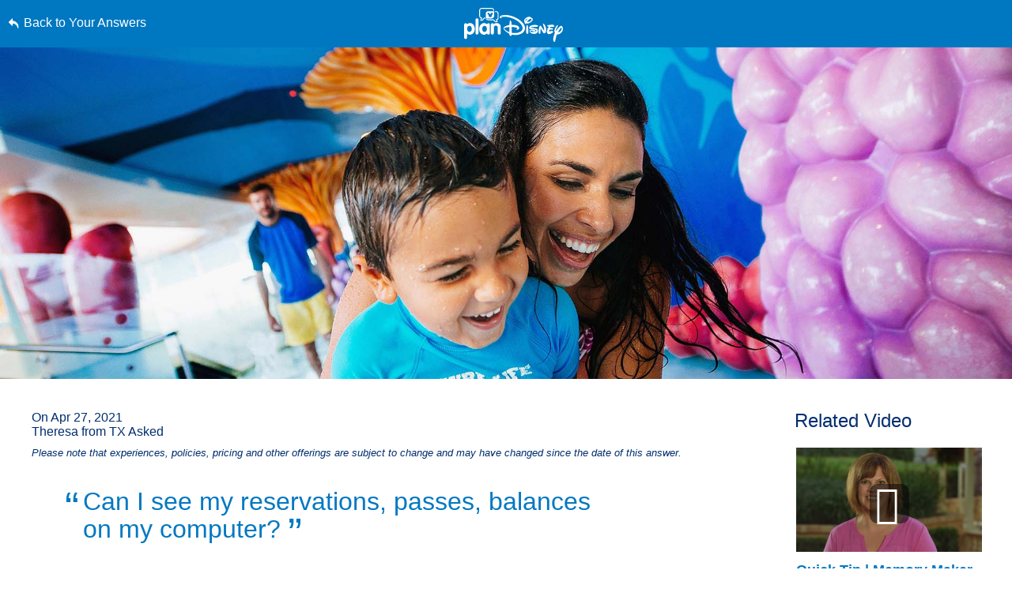

--- FILE ---
content_type: text/html; charset=utf-8
request_url: https://www.google.com/recaptcha/enterprise/anchor?ar=1&k=6LfbOnokAAAAAFl3-2lPl5KiSAxrwhYROJFl_QVT&co=aHR0cHM6Ly9jZG4ucmVnaXN0ZXJkaXNuZXkuZ28uY29tOjQ0Mw..&hl=en&v=PoyoqOPhxBO7pBk68S4YbpHZ&size=invisible&anchor-ms=20000&execute-ms=30000&cb=vrh08p5xsab1
body_size: 48904
content:
<!DOCTYPE HTML><html dir="ltr" lang="en"><head><meta http-equiv="Content-Type" content="text/html; charset=UTF-8">
<meta http-equiv="X-UA-Compatible" content="IE=edge">
<title>reCAPTCHA</title>
<style type="text/css">
/* cyrillic-ext */
@font-face {
  font-family: 'Roboto';
  font-style: normal;
  font-weight: 400;
  font-stretch: 100%;
  src: url(//fonts.gstatic.com/s/roboto/v48/KFO7CnqEu92Fr1ME7kSn66aGLdTylUAMa3GUBHMdazTgWw.woff2) format('woff2');
  unicode-range: U+0460-052F, U+1C80-1C8A, U+20B4, U+2DE0-2DFF, U+A640-A69F, U+FE2E-FE2F;
}
/* cyrillic */
@font-face {
  font-family: 'Roboto';
  font-style: normal;
  font-weight: 400;
  font-stretch: 100%;
  src: url(//fonts.gstatic.com/s/roboto/v48/KFO7CnqEu92Fr1ME7kSn66aGLdTylUAMa3iUBHMdazTgWw.woff2) format('woff2');
  unicode-range: U+0301, U+0400-045F, U+0490-0491, U+04B0-04B1, U+2116;
}
/* greek-ext */
@font-face {
  font-family: 'Roboto';
  font-style: normal;
  font-weight: 400;
  font-stretch: 100%;
  src: url(//fonts.gstatic.com/s/roboto/v48/KFO7CnqEu92Fr1ME7kSn66aGLdTylUAMa3CUBHMdazTgWw.woff2) format('woff2');
  unicode-range: U+1F00-1FFF;
}
/* greek */
@font-face {
  font-family: 'Roboto';
  font-style: normal;
  font-weight: 400;
  font-stretch: 100%;
  src: url(//fonts.gstatic.com/s/roboto/v48/KFO7CnqEu92Fr1ME7kSn66aGLdTylUAMa3-UBHMdazTgWw.woff2) format('woff2');
  unicode-range: U+0370-0377, U+037A-037F, U+0384-038A, U+038C, U+038E-03A1, U+03A3-03FF;
}
/* math */
@font-face {
  font-family: 'Roboto';
  font-style: normal;
  font-weight: 400;
  font-stretch: 100%;
  src: url(//fonts.gstatic.com/s/roboto/v48/KFO7CnqEu92Fr1ME7kSn66aGLdTylUAMawCUBHMdazTgWw.woff2) format('woff2');
  unicode-range: U+0302-0303, U+0305, U+0307-0308, U+0310, U+0312, U+0315, U+031A, U+0326-0327, U+032C, U+032F-0330, U+0332-0333, U+0338, U+033A, U+0346, U+034D, U+0391-03A1, U+03A3-03A9, U+03B1-03C9, U+03D1, U+03D5-03D6, U+03F0-03F1, U+03F4-03F5, U+2016-2017, U+2034-2038, U+203C, U+2040, U+2043, U+2047, U+2050, U+2057, U+205F, U+2070-2071, U+2074-208E, U+2090-209C, U+20D0-20DC, U+20E1, U+20E5-20EF, U+2100-2112, U+2114-2115, U+2117-2121, U+2123-214F, U+2190, U+2192, U+2194-21AE, U+21B0-21E5, U+21F1-21F2, U+21F4-2211, U+2213-2214, U+2216-22FF, U+2308-230B, U+2310, U+2319, U+231C-2321, U+2336-237A, U+237C, U+2395, U+239B-23B7, U+23D0, U+23DC-23E1, U+2474-2475, U+25AF, U+25B3, U+25B7, U+25BD, U+25C1, U+25CA, U+25CC, U+25FB, U+266D-266F, U+27C0-27FF, U+2900-2AFF, U+2B0E-2B11, U+2B30-2B4C, U+2BFE, U+3030, U+FF5B, U+FF5D, U+1D400-1D7FF, U+1EE00-1EEFF;
}
/* symbols */
@font-face {
  font-family: 'Roboto';
  font-style: normal;
  font-weight: 400;
  font-stretch: 100%;
  src: url(//fonts.gstatic.com/s/roboto/v48/KFO7CnqEu92Fr1ME7kSn66aGLdTylUAMaxKUBHMdazTgWw.woff2) format('woff2');
  unicode-range: U+0001-000C, U+000E-001F, U+007F-009F, U+20DD-20E0, U+20E2-20E4, U+2150-218F, U+2190, U+2192, U+2194-2199, U+21AF, U+21E6-21F0, U+21F3, U+2218-2219, U+2299, U+22C4-22C6, U+2300-243F, U+2440-244A, U+2460-24FF, U+25A0-27BF, U+2800-28FF, U+2921-2922, U+2981, U+29BF, U+29EB, U+2B00-2BFF, U+4DC0-4DFF, U+FFF9-FFFB, U+10140-1018E, U+10190-1019C, U+101A0, U+101D0-101FD, U+102E0-102FB, U+10E60-10E7E, U+1D2C0-1D2D3, U+1D2E0-1D37F, U+1F000-1F0FF, U+1F100-1F1AD, U+1F1E6-1F1FF, U+1F30D-1F30F, U+1F315, U+1F31C, U+1F31E, U+1F320-1F32C, U+1F336, U+1F378, U+1F37D, U+1F382, U+1F393-1F39F, U+1F3A7-1F3A8, U+1F3AC-1F3AF, U+1F3C2, U+1F3C4-1F3C6, U+1F3CA-1F3CE, U+1F3D4-1F3E0, U+1F3ED, U+1F3F1-1F3F3, U+1F3F5-1F3F7, U+1F408, U+1F415, U+1F41F, U+1F426, U+1F43F, U+1F441-1F442, U+1F444, U+1F446-1F449, U+1F44C-1F44E, U+1F453, U+1F46A, U+1F47D, U+1F4A3, U+1F4B0, U+1F4B3, U+1F4B9, U+1F4BB, U+1F4BF, U+1F4C8-1F4CB, U+1F4D6, U+1F4DA, U+1F4DF, U+1F4E3-1F4E6, U+1F4EA-1F4ED, U+1F4F7, U+1F4F9-1F4FB, U+1F4FD-1F4FE, U+1F503, U+1F507-1F50B, U+1F50D, U+1F512-1F513, U+1F53E-1F54A, U+1F54F-1F5FA, U+1F610, U+1F650-1F67F, U+1F687, U+1F68D, U+1F691, U+1F694, U+1F698, U+1F6AD, U+1F6B2, U+1F6B9-1F6BA, U+1F6BC, U+1F6C6-1F6CF, U+1F6D3-1F6D7, U+1F6E0-1F6EA, U+1F6F0-1F6F3, U+1F6F7-1F6FC, U+1F700-1F7FF, U+1F800-1F80B, U+1F810-1F847, U+1F850-1F859, U+1F860-1F887, U+1F890-1F8AD, U+1F8B0-1F8BB, U+1F8C0-1F8C1, U+1F900-1F90B, U+1F93B, U+1F946, U+1F984, U+1F996, U+1F9E9, U+1FA00-1FA6F, U+1FA70-1FA7C, U+1FA80-1FA89, U+1FA8F-1FAC6, U+1FACE-1FADC, U+1FADF-1FAE9, U+1FAF0-1FAF8, U+1FB00-1FBFF;
}
/* vietnamese */
@font-face {
  font-family: 'Roboto';
  font-style: normal;
  font-weight: 400;
  font-stretch: 100%;
  src: url(//fonts.gstatic.com/s/roboto/v48/KFO7CnqEu92Fr1ME7kSn66aGLdTylUAMa3OUBHMdazTgWw.woff2) format('woff2');
  unicode-range: U+0102-0103, U+0110-0111, U+0128-0129, U+0168-0169, U+01A0-01A1, U+01AF-01B0, U+0300-0301, U+0303-0304, U+0308-0309, U+0323, U+0329, U+1EA0-1EF9, U+20AB;
}
/* latin-ext */
@font-face {
  font-family: 'Roboto';
  font-style: normal;
  font-weight: 400;
  font-stretch: 100%;
  src: url(//fonts.gstatic.com/s/roboto/v48/KFO7CnqEu92Fr1ME7kSn66aGLdTylUAMa3KUBHMdazTgWw.woff2) format('woff2');
  unicode-range: U+0100-02BA, U+02BD-02C5, U+02C7-02CC, U+02CE-02D7, U+02DD-02FF, U+0304, U+0308, U+0329, U+1D00-1DBF, U+1E00-1E9F, U+1EF2-1EFF, U+2020, U+20A0-20AB, U+20AD-20C0, U+2113, U+2C60-2C7F, U+A720-A7FF;
}
/* latin */
@font-face {
  font-family: 'Roboto';
  font-style: normal;
  font-weight: 400;
  font-stretch: 100%;
  src: url(//fonts.gstatic.com/s/roboto/v48/KFO7CnqEu92Fr1ME7kSn66aGLdTylUAMa3yUBHMdazQ.woff2) format('woff2');
  unicode-range: U+0000-00FF, U+0131, U+0152-0153, U+02BB-02BC, U+02C6, U+02DA, U+02DC, U+0304, U+0308, U+0329, U+2000-206F, U+20AC, U+2122, U+2191, U+2193, U+2212, U+2215, U+FEFF, U+FFFD;
}
/* cyrillic-ext */
@font-face {
  font-family: 'Roboto';
  font-style: normal;
  font-weight: 500;
  font-stretch: 100%;
  src: url(//fonts.gstatic.com/s/roboto/v48/KFO7CnqEu92Fr1ME7kSn66aGLdTylUAMa3GUBHMdazTgWw.woff2) format('woff2');
  unicode-range: U+0460-052F, U+1C80-1C8A, U+20B4, U+2DE0-2DFF, U+A640-A69F, U+FE2E-FE2F;
}
/* cyrillic */
@font-face {
  font-family: 'Roboto';
  font-style: normal;
  font-weight: 500;
  font-stretch: 100%;
  src: url(//fonts.gstatic.com/s/roboto/v48/KFO7CnqEu92Fr1ME7kSn66aGLdTylUAMa3iUBHMdazTgWw.woff2) format('woff2');
  unicode-range: U+0301, U+0400-045F, U+0490-0491, U+04B0-04B1, U+2116;
}
/* greek-ext */
@font-face {
  font-family: 'Roboto';
  font-style: normal;
  font-weight: 500;
  font-stretch: 100%;
  src: url(//fonts.gstatic.com/s/roboto/v48/KFO7CnqEu92Fr1ME7kSn66aGLdTylUAMa3CUBHMdazTgWw.woff2) format('woff2');
  unicode-range: U+1F00-1FFF;
}
/* greek */
@font-face {
  font-family: 'Roboto';
  font-style: normal;
  font-weight: 500;
  font-stretch: 100%;
  src: url(//fonts.gstatic.com/s/roboto/v48/KFO7CnqEu92Fr1ME7kSn66aGLdTylUAMa3-UBHMdazTgWw.woff2) format('woff2');
  unicode-range: U+0370-0377, U+037A-037F, U+0384-038A, U+038C, U+038E-03A1, U+03A3-03FF;
}
/* math */
@font-face {
  font-family: 'Roboto';
  font-style: normal;
  font-weight: 500;
  font-stretch: 100%;
  src: url(//fonts.gstatic.com/s/roboto/v48/KFO7CnqEu92Fr1ME7kSn66aGLdTylUAMawCUBHMdazTgWw.woff2) format('woff2');
  unicode-range: U+0302-0303, U+0305, U+0307-0308, U+0310, U+0312, U+0315, U+031A, U+0326-0327, U+032C, U+032F-0330, U+0332-0333, U+0338, U+033A, U+0346, U+034D, U+0391-03A1, U+03A3-03A9, U+03B1-03C9, U+03D1, U+03D5-03D6, U+03F0-03F1, U+03F4-03F5, U+2016-2017, U+2034-2038, U+203C, U+2040, U+2043, U+2047, U+2050, U+2057, U+205F, U+2070-2071, U+2074-208E, U+2090-209C, U+20D0-20DC, U+20E1, U+20E5-20EF, U+2100-2112, U+2114-2115, U+2117-2121, U+2123-214F, U+2190, U+2192, U+2194-21AE, U+21B0-21E5, U+21F1-21F2, U+21F4-2211, U+2213-2214, U+2216-22FF, U+2308-230B, U+2310, U+2319, U+231C-2321, U+2336-237A, U+237C, U+2395, U+239B-23B7, U+23D0, U+23DC-23E1, U+2474-2475, U+25AF, U+25B3, U+25B7, U+25BD, U+25C1, U+25CA, U+25CC, U+25FB, U+266D-266F, U+27C0-27FF, U+2900-2AFF, U+2B0E-2B11, U+2B30-2B4C, U+2BFE, U+3030, U+FF5B, U+FF5D, U+1D400-1D7FF, U+1EE00-1EEFF;
}
/* symbols */
@font-face {
  font-family: 'Roboto';
  font-style: normal;
  font-weight: 500;
  font-stretch: 100%;
  src: url(//fonts.gstatic.com/s/roboto/v48/KFO7CnqEu92Fr1ME7kSn66aGLdTylUAMaxKUBHMdazTgWw.woff2) format('woff2');
  unicode-range: U+0001-000C, U+000E-001F, U+007F-009F, U+20DD-20E0, U+20E2-20E4, U+2150-218F, U+2190, U+2192, U+2194-2199, U+21AF, U+21E6-21F0, U+21F3, U+2218-2219, U+2299, U+22C4-22C6, U+2300-243F, U+2440-244A, U+2460-24FF, U+25A0-27BF, U+2800-28FF, U+2921-2922, U+2981, U+29BF, U+29EB, U+2B00-2BFF, U+4DC0-4DFF, U+FFF9-FFFB, U+10140-1018E, U+10190-1019C, U+101A0, U+101D0-101FD, U+102E0-102FB, U+10E60-10E7E, U+1D2C0-1D2D3, U+1D2E0-1D37F, U+1F000-1F0FF, U+1F100-1F1AD, U+1F1E6-1F1FF, U+1F30D-1F30F, U+1F315, U+1F31C, U+1F31E, U+1F320-1F32C, U+1F336, U+1F378, U+1F37D, U+1F382, U+1F393-1F39F, U+1F3A7-1F3A8, U+1F3AC-1F3AF, U+1F3C2, U+1F3C4-1F3C6, U+1F3CA-1F3CE, U+1F3D4-1F3E0, U+1F3ED, U+1F3F1-1F3F3, U+1F3F5-1F3F7, U+1F408, U+1F415, U+1F41F, U+1F426, U+1F43F, U+1F441-1F442, U+1F444, U+1F446-1F449, U+1F44C-1F44E, U+1F453, U+1F46A, U+1F47D, U+1F4A3, U+1F4B0, U+1F4B3, U+1F4B9, U+1F4BB, U+1F4BF, U+1F4C8-1F4CB, U+1F4D6, U+1F4DA, U+1F4DF, U+1F4E3-1F4E6, U+1F4EA-1F4ED, U+1F4F7, U+1F4F9-1F4FB, U+1F4FD-1F4FE, U+1F503, U+1F507-1F50B, U+1F50D, U+1F512-1F513, U+1F53E-1F54A, U+1F54F-1F5FA, U+1F610, U+1F650-1F67F, U+1F687, U+1F68D, U+1F691, U+1F694, U+1F698, U+1F6AD, U+1F6B2, U+1F6B9-1F6BA, U+1F6BC, U+1F6C6-1F6CF, U+1F6D3-1F6D7, U+1F6E0-1F6EA, U+1F6F0-1F6F3, U+1F6F7-1F6FC, U+1F700-1F7FF, U+1F800-1F80B, U+1F810-1F847, U+1F850-1F859, U+1F860-1F887, U+1F890-1F8AD, U+1F8B0-1F8BB, U+1F8C0-1F8C1, U+1F900-1F90B, U+1F93B, U+1F946, U+1F984, U+1F996, U+1F9E9, U+1FA00-1FA6F, U+1FA70-1FA7C, U+1FA80-1FA89, U+1FA8F-1FAC6, U+1FACE-1FADC, U+1FADF-1FAE9, U+1FAF0-1FAF8, U+1FB00-1FBFF;
}
/* vietnamese */
@font-face {
  font-family: 'Roboto';
  font-style: normal;
  font-weight: 500;
  font-stretch: 100%;
  src: url(//fonts.gstatic.com/s/roboto/v48/KFO7CnqEu92Fr1ME7kSn66aGLdTylUAMa3OUBHMdazTgWw.woff2) format('woff2');
  unicode-range: U+0102-0103, U+0110-0111, U+0128-0129, U+0168-0169, U+01A0-01A1, U+01AF-01B0, U+0300-0301, U+0303-0304, U+0308-0309, U+0323, U+0329, U+1EA0-1EF9, U+20AB;
}
/* latin-ext */
@font-face {
  font-family: 'Roboto';
  font-style: normal;
  font-weight: 500;
  font-stretch: 100%;
  src: url(//fonts.gstatic.com/s/roboto/v48/KFO7CnqEu92Fr1ME7kSn66aGLdTylUAMa3KUBHMdazTgWw.woff2) format('woff2');
  unicode-range: U+0100-02BA, U+02BD-02C5, U+02C7-02CC, U+02CE-02D7, U+02DD-02FF, U+0304, U+0308, U+0329, U+1D00-1DBF, U+1E00-1E9F, U+1EF2-1EFF, U+2020, U+20A0-20AB, U+20AD-20C0, U+2113, U+2C60-2C7F, U+A720-A7FF;
}
/* latin */
@font-face {
  font-family: 'Roboto';
  font-style: normal;
  font-weight: 500;
  font-stretch: 100%;
  src: url(//fonts.gstatic.com/s/roboto/v48/KFO7CnqEu92Fr1ME7kSn66aGLdTylUAMa3yUBHMdazQ.woff2) format('woff2');
  unicode-range: U+0000-00FF, U+0131, U+0152-0153, U+02BB-02BC, U+02C6, U+02DA, U+02DC, U+0304, U+0308, U+0329, U+2000-206F, U+20AC, U+2122, U+2191, U+2193, U+2212, U+2215, U+FEFF, U+FFFD;
}
/* cyrillic-ext */
@font-face {
  font-family: 'Roboto';
  font-style: normal;
  font-weight: 900;
  font-stretch: 100%;
  src: url(//fonts.gstatic.com/s/roboto/v48/KFO7CnqEu92Fr1ME7kSn66aGLdTylUAMa3GUBHMdazTgWw.woff2) format('woff2');
  unicode-range: U+0460-052F, U+1C80-1C8A, U+20B4, U+2DE0-2DFF, U+A640-A69F, U+FE2E-FE2F;
}
/* cyrillic */
@font-face {
  font-family: 'Roboto';
  font-style: normal;
  font-weight: 900;
  font-stretch: 100%;
  src: url(//fonts.gstatic.com/s/roboto/v48/KFO7CnqEu92Fr1ME7kSn66aGLdTylUAMa3iUBHMdazTgWw.woff2) format('woff2');
  unicode-range: U+0301, U+0400-045F, U+0490-0491, U+04B0-04B1, U+2116;
}
/* greek-ext */
@font-face {
  font-family: 'Roboto';
  font-style: normal;
  font-weight: 900;
  font-stretch: 100%;
  src: url(//fonts.gstatic.com/s/roboto/v48/KFO7CnqEu92Fr1ME7kSn66aGLdTylUAMa3CUBHMdazTgWw.woff2) format('woff2');
  unicode-range: U+1F00-1FFF;
}
/* greek */
@font-face {
  font-family: 'Roboto';
  font-style: normal;
  font-weight: 900;
  font-stretch: 100%;
  src: url(//fonts.gstatic.com/s/roboto/v48/KFO7CnqEu92Fr1ME7kSn66aGLdTylUAMa3-UBHMdazTgWw.woff2) format('woff2');
  unicode-range: U+0370-0377, U+037A-037F, U+0384-038A, U+038C, U+038E-03A1, U+03A3-03FF;
}
/* math */
@font-face {
  font-family: 'Roboto';
  font-style: normal;
  font-weight: 900;
  font-stretch: 100%;
  src: url(//fonts.gstatic.com/s/roboto/v48/KFO7CnqEu92Fr1ME7kSn66aGLdTylUAMawCUBHMdazTgWw.woff2) format('woff2');
  unicode-range: U+0302-0303, U+0305, U+0307-0308, U+0310, U+0312, U+0315, U+031A, U+0326-0327, U+032C, U+032F-0330, U+0332-0333, U+0338, U+033A, U+0346, U+034D, U+0391-03A1, U+03A3-03A9, U+03B1-03C9, U+03D1, U+03D5-03D6, U+03F0-03F1, U+03F4-03F5, U+2016-2017, U+2034-2038, U+203C, U+2040, U+2043, U+2047, U+2050, U+2057, U+205F, U+2070-2071, U+2074-208E, U+2090-209C, U+20D0-20DC, U+20E1, U+20E5-20EF, U+2100-2112, U+2114-2115, U+2117-2121, U+2123-214F, U+2190, U+2192, U+2194-21AE, U+21B0-21E5, U+21F1-21F2, U+21F4-2211, U+2213-2214, U+2216-22FF, U+2308-230B, U+2310, U+2319, U+231C-2321, U+2336-237A, U+237C, U+2395, U+239B-23B7, U+23D0, U+23DC-23E1, U+2474-2475, U+25AF, U+25B3, U+25B7, U+25BD, U+25C1, U+25CA, U+25CC, U+25FB, U+266D-266F, U+27C0-27FF, U+2900-2AFF, U+2B0E-2B11, U+2B30-2B4C, U+2BFE, U+3030, U+FF5B, U+FF5D, U+1D400-1D7FF, U+1EE00-1EEFF;
}
/* symbols */
@font-face {
  font-family: 'Roboto';
  font-style: normal;
  font-weight: 900;
  font-stretch: 100%;
  src: url(//fonts.gstatic.com/s/roboto/v48/KFO7CnqEu92Fr1ME7kSn66aGLdTylUAMaxKUBHMdazTgWw.woff2) format('woff2');
  unicode-range: U+0001-000C, U+000E-001F, U+007F-009F, U+20DD-20E0, U+20E2-20E4, U+2150-218F, U+2190, U+2192, U+2194-2199, U+21AF, U+21E6-21F0, U+21F3, U+2218-2219, U+2299, U+22C4-22C6, U+2300-243F, U+2440-244A, U+2460-24FF, U+25A0-27BF, U+2800-28FF, U+2921-2922, U+2981, U+29BF, U+29EB, U+2B00-2BFF, U+4DC0-4DFF, U+FFF9-FFFB, U+10140-1018E, U+10190-1019C, U+101A0, U+101D0-101FD, U+102E0-102FB, U+10E60-10E7E, U+1D2C0-1D2D3, U+1D2E0-1D37F, U+1F000-1F0FF, U+1F100-1F1AD, U+1F1E6-1F1FF, U+1F30D-1F30F, U+1F315, U+1F31C, U+1F31E, U+1F320-1F32C, U+1F336, U+1F378, U+1F37D, U+1F382, U+1F393-1F39F, U+1F3A7-1F3A8, U+1F3AC-1F3AF, U+1F3C2, U+1F3C4-1F3C6, U+1F3CA-1F3CE, U+1F3D4-1F3E0, U+1F3ED, U+1F3F1-1F3F3, U+1F3F5-1F3F7, U+1F408, U+1F415, U+1F41F, U+1F426, U+1F43F, U+1F441-1F442, U+1F444, U+1F446-1F449, U+1F44C-1F44E, U+1F453, U+1F46A, U+1F47D, U+1F4A3, U+1F4B0, U+1F4B3, U+1F4B9, U+1F4BB, U+1F4BF, U+1F4C8-1F4CB, U+1F4D6, U+1F4DA, U+1F4DF, U+1F4E3-1F4E6, U+1F4EA-1F4ED, U+1F4F7, U+1F4F9-1F4FB, U+1F4FD-1F4FE, U+1F503, U+1F507-1F50B, U+1F50D, U+1F512-1F513, U+1F53E-1F54A, U+1F54F-1F5FA, U+1F610, U+1F650-1F67F, U+1F687, U+1F68D, U+1F691, U+1F694, U+1F698, U+1F6AD, U+1F6B2, U+1F6B9-1F6BA, U+1F6BC, U+1F6C6-1F6CF, U+1F6D3-1F6D7, U+1F6E0-1F6EA, U+1F6F0-1F6F3, U+1F6F7-1F6FC, U+1F700-1F7FF, U+1F800-1F80B, U+1F810-1F847, U+1F850-1F859, U+1F860-1F887, U+1F890-1F8AD, U+1F8B0-1F8BB, U+1F8C0-1F8C1, U+1F900-1F90B, U+1F93B, U+1F946, U+1F984, U+1F996, U+1F9E9, U+1FA00-1FA6F, U+1FA70-1FA7C, U+1FA80-1FA89, U+1FA8F-1FAC6, U+1FACE-1FADC, U+1FADF-1FAE9, U+1FAF0-1FAF8, U+1FB00-1FBFF;
}
/* vietnamese */
@font-face {
  font-family: 'Roboto';
  font-style: normal;
  font-weight: 900;
  font-stretch: 100%;
  src: url(//fonts.gstatic.com/s/roboto/v48/KFO7CnqEu92Fr1ME7kSn66aGLdTylUAMa3OUBHMdazTgWw.woff2) format('woff2');
  unicode-range: U+0102-0103, U+0110-0111, U+0128-0129, U+0168-0169, U+01A0-01A1, U+01AF-01B0, U+0300-0301, U+0303-0304, U+0308-0309, U+0323, U+0329, U+1EA0-1EF9, U+20AB;
}
/* latin-ext */
@font-face {
  font-family: 'Roboto';
  font-style: normal;
  font-weight: 900;
  font-stretch: 100%;
  src: url(//fonts.gstatic.com/s/roboto/v48/KFO7CnqEu92Fr1ME7kSn66aGLdTylUAMa3KUBHMdazTgWw.woff2) format('woff2');
  unicode-range: U+0100-02BA, U+02BD-02C5, U+02C7-02CC, U+02CE-02D7, U+02DD-02FF, U+0304, U+0308, U+0329, U+1D00-1DBF, U+1E00-1E9F, U+1EF2-1EFF, U+2020, U+20A0-20AB, U+20AD-20C0, U+2113, U+2C60-2C7F, U+A720-A7FF;
}
/* latin */
@font-face {
  font-family: 'Roboto';
  font-style: normal;
  font-weight: 900;
  font-stretch: 100%;
  src: url(//fonts.gstatic.com/s/roboto/v48/KFO7CnqEu92Fr1ME7kSn66aGLdTylUAMa3yUBHMdazQ.woff2) format('woff2');
  unicode-range: U+0000-00FF, U+0131, U+0152-0153, U+02BB-02BC, U+02C6, U+02DA, U+02DC, U+0304, U+0308, U+0329, U+2000-206F, U+20AC, U+2122, U+2191, U+2193, U+2212, U+2215, U+FEFF, U+FFFD;
}

</style>
<link rel="stylesheet" type="text/css" href="https://www.gstatic.com/recaptcha/releases/PoyoqOPhxBO7pBk68S4YbpHZ/styles__ltr.css">
<script nonce="m3Vx1AhrXW5_EKTGaYTrYg" type="text/javascript">window['__recaptcha_api'] = 'https://www.google.com/recaptcha/enterprise/';</script>
<script type="text/javascript" src="https://www.gstatic.com/recaptcha/releases/PoyoqOPhxBO7pBk68S4YbpHZ/recaptcha__en.js" nonce="m3Vx1AhrXW5_EKTGaYTrYg">
      
    </script></head>
<body><div id="rc-anchor-alert" class="rc-anchor-alert"></div>
<input type="hidden" id="recaptcha-token" value="[base64]">
<script type="text/javascript" nonce="m3Vx1AhrXW5_EKTGaYTrYg">
      recaptcha.anchor.Main.init("[\x22ainput\x22,[\x22bgdata\x22,\x22\x22,\[base64]/[base64]/[base64]/bmV3IHJbeF0oY1swXSk6RT09Mj9uZXcgclt4XShjWzBdLGNbMV0pOkU9PTM/bmV3IHJbeF0oY1swXSxjWzFdLGNbMl0pOkU9PTQ/[base64]/[base64]/[base64]/[base64]/[base64]/[base64]/[base64]/[base64]\x22,\[base64]\\u003d\x22,\[base64]/Dun8/wobDmE9Yw5tSwq7CinvDnhNHFWjDrsOwWG7DrV0dw43DoCzCmcOTWsKXLQpAw7DDgkLCm3VAwrfCg8OFNsODNsOdwpbDr8OXaFFNDlLCt8OnEh/Dq8KRGMKES8KadyPCuFBwwrbDgC/CrnDDojQRwqfDk8KUwq7Dll5Yc8Omw6wvIjgfwotdw7I0D8OPw5c3woMrPm9xwpxHesKQw77DnMODw6YJOMOKw7vDt8OewqotHTvCs8KrR8KLcj/DugsYwqfDuAXCowZRwqjClcKWOMKfGi3CjMKXwpUSCcOhw7HDhSIOwrcUGcOJUsOlw7TDm8OGOMKMwpBABMOPKsOZHV1IwpbDrTLDvCTDvhXClWPCuB1zYGQnZlN7wq7DmMOOwr1HfsKgbsK3w6jDgXzCgsKjwrMlPMK/YF9Zw609w4giJcOsKgsUw7MiLsKjV8O3ai3CnGpYfMOxI0XDjClKAcOmdMOlwrZMCsOwYsOGcMOJw7IzTAAaeiXCpGjCjivCv0JRE1PDmsKWwqnDs8OrFAvCtAfCg8OAw7zDjxDDg8Obw5xvZQ/CkFd0OFTCqcKUel5yw6LCpMKDeFFgQMKVUGHDucKyXGvDh8K3w6x1H11HHsOvLcKNHDV5L1bDoX7Cgiovw5XDkMKBwqVsSw7CiEZCGsKnw4TCrzzCkXjCmsKJScKswqoRFsKTJ3xqw7J/DsOIKQNqwpTDhXQ+T1xGw7/Dr2Y+wowGw4kAdHsMTsKvw4Vjw51iaMKHw4YREcKDHMKzDgTDsMOSbQ1Sw6nCj8OZYA88MyzDucOew7R7BT4Rw4oewpnDqsK/e8O2w48rw4XDrHPDl8Knwq3DncOhVMOMXsOjw4zDusKzVsK1WsK4wrTDjDLDtnnCo0ZVDSfDhMO1wqnDnhHCmsOJwoJXw6vCiUI+w6DDpAcEfsKlc3TDnVrDnwbDribCm8KEw6c+TcKXZ8O4HcKIPcObwovCgcK/w4xKw517w55oaGPDmGLDvMKJfcOSw7oKw6TDqVvDp8OYDGQnJMOEF8KIO2LCjMOBKzQiDsOlwpB1ElXDjGtjwpkURcKwJHoUw4HDj1/DssORwoNmKMOow7LCuV83w65teMO+GjbCsHTDmHQjUCzDr8O2w6zDlBMsQE08F8KzwrQTwqVMw4XDoEA0JyDCixXDqcKubTLDhsOGwpQIwosqwqY+wrtyaMKBNWJ4SsOOwoHCn08sw4fDgMOmwoNeccOGBMKXw68Bwo/CpSfCusO1w77Cr8OQwrVLwoHDl8KDRDFrw7vCvcKww600dMO8bxE8w54oSS7DuMO6w7hrasO6WAx5w4LCiW1Jb2tfKMOxwpjDrwBiw7BzS8KFFsONwqXDnW/[base64]/wq47f8OUCcKvIghjwqPDk8OIw5LDln3DgjUuworCjU8AFsOJKEwfw6cCwoN1DhHDgkNFw7VAwp/Cr8KRw5zCt3xxG8KQw7zCo8KONcOkKMORw4Q8wrrChMOgZsOSJ8OFcMKZbBDDqhltwqPDtMO2wqbDozrCg8Oewr9sDkLDuXB0w6d8aEXCpy3DpsO/eV1zUsOXCsKEwo3DrEd/w7HCuSnDshjDo8OnwoktV3fCksK6ZhRpw7cJwqoLwq7Cg8Kje1l4wqDCo8Ovwqwyam/CgsOsw57Cghszw6HDlMK9BQAyY8OPDcK0w4/DrT/DksKWwrnCgsOdFMOcR8KjSsOkw4bCqUfDhktZwpnCgnpNLxFjwr0AT0smwrDCslHCqsKHN8O9KMOZY8OMw7bCscKeecKswoPDu8OUO8Kzw7jChcOYEBTCkDvCvXrDrw90WA4fwpTDj3XCvcOFw4bCncO0w6pLcMKKwqlESzVFw6hYwocNwrLDlwc1wojChUo/H8OBw43CqsKRTQ/CksO4LMKZMcOnEj8eQFXDscKed8KKwqxNw4XCvyc2wogYw7/Cv8KyZk1GTjEswoDDny7CkVjCmlTDqcOxG8KWw4zDoADDgcK2fj7DrxxIw44xb8KywpPDtMOjNcO0worCisKdOVvCrmnCtBPCkkjDgiwGw6UoQsOVbcKiw6cAccKbwqLCj8KYw5otU1zDgMORMFxnAsOzXcOPfQnCrWvCgMO/w6AnHGTCpidLwqQ+E8OUWE9TwrvCh8OwBcKCwpLCrC98IsKpWlo7e8KdTRbDuMK1UVbDhcKNwoZjZsK3w7/Dk8OPE0EKbSPDj38lRcK0SgzCpsO8wpHCq8OqO8KEw4lJbsK9bcK3fEUvKw/[base64]/[base64]/w7hJUQPCkMOhwpQleMKfJwUCFsOReXtkw7ggAMOkMXF3fcKTw4EHBcK2RTPDr3UAwr9Lwp7Di8O0w53CgXXCqsK4PsKkwp/CmsK0fXfDn8K+wobCjhzCsHU4w7HDiwAyw55me3XCr8KUwprDjmfCnmnCtMK8wqhtw4okw6A6wo0gwpHChCkkDcKWTsOjw5PDoRZ9w6Qiw48fE8K6w6nCvhrDhMKEQcOEIMKVwovDmgrDtiZHw4/CgcKLw5JcwoV0w7jChMOrQjjDo2BVJ2rCumvCgA7CvgpLLizCgMK/KVZSwpbCnWXDgsO+AcKJPkJZXsKYacK6w5bCuHHCrcK4OMOVw7nDtsKtw64bPHLCsMO0w513woPCmsKFFcKYLsKNwo/Dm8KvwqAyWsKzUsOfXMKZwqoQw70hZmxqBg/Cs8K+VHLCu8ODwo9lw4XDicKvbEjDlQpRwp/CjF0kHEtcNMKfVcOGcFNEwr7DjVh0w5zCuAJgB8KoawrDrsOlwr4nwoVTw4kqw6zDhsOZwqPDum7Cs058w7pbT8OHElfDvMO/bcOjLw7Dnikqw6zCt0DCmsOzw7nCoGIcEwjCu8KCw7hBSsKOwodPwo/DiTzDvzgcw6RFw7slwo7DsShkw40NNMKRWAZEVD3DgcOleV3CicO+wr0xwrJRw7XCt8OYw4goVcO3w4MeXxXDvMK2w7Qdwq85bcOgwpNDIcKDwofChCfDrm3CssONwqN+e1EMw452Q8KUWXkfwr0RCcKgwojCnTlAacKAQMKRTsKlD8KoDS7Dkn/ClsKGUsKYJk5Dw7VkCAPDoMO0wrAtccK1PMK8w4rDuQPCuBfDggRHOMK7OsKAwprDs3DCgj9wdSjCkz07w6FFw4Fiw6vCtlPDmsOYcR/DusOKwolkIMKtwrTDlHjCrsKMwpkWw4x4e8KhPsOQEcKZfcOzNMKvakTCmkTCnMK/w4fDhj3Drxsvw4QFG2XDr8Kxw5zDlMOSTmvDrDHDg8K2w6bDrW1LfcKuwp91w5DDgGbDhsKkwqEYwpMOam3Dvy1/YhPDosKiFMOEKcORw67DrAp1XMOgw4IBw57CkUggVMODwrgcwp3DvcK9wqhUwp9AYBdTw4d3KirCrcO8wosPw6rCuQZ9wp5AfikSA1DCuFg+wpjCv8KDNcObYsOhDybCqMKKwrTDtsKew5Zqwr5pBwHCgTzDnDN/wr3DlGAtJmrDtVVSUAUAw7XDk8Kyw6dkw5DCkMOOK8OdFsKNfsKJPmxNwqLDmCfCvCLDugjCgH/CoMKxDsKSW1cTJ0hqEMO3w4tNw6Y7QcK7wo/DiHAFJRsLw7PCuTYjUD/[base64]/DtFkcw7k1wqHCmAs6ak5ewq5bFsOQRicADMKLc8KLFFVTw5vDg8K7wrp2Ak/DlCHCo0vCsghuOErCnXTCssOjEcOmwqcVchopw5YCJiDCoyFdW3wVPiw2NRkKw6RQw4hTwokMB8K1IsOWWX3Cjh9SNgrCscOPwovDk8Oaw6l0asOERUHCsXHDo05dwp1JbMOrdg9Tw6kKwr/Cq8Olwop+LEh4w7MdRnLDtcKWWC0bZExvYEh8YRxcwpNZwoLCpCYjw64/[base64]/DosKtw4LDlsKKwq3CnBIHNBoKAMO/TCfDpSrDjwIhdGUSeMO3w7DDlsKeXcK+w6kIFMOfPsKQwqNpwqoiesKTw6UWwobCvHYHc1kQwpPCnXzDv8KqEVDCisKgwrkRwrnCtx3DiVoJw6QxKMKtwoAawpU6Dm/[base64]/[base64]/DrkLCgWvCp13DuXYuBS7CocKyw61zCMKBGipmw64Yw58WwqfCsCErHMKHw6nDnMKzw6TDhMKFPMK+G8OjA8OLfMKjFsOYw4DChcO3RMK9Ym1gwqPCqcKxPcKcRsO4ZR7DrgjCtMOHwp/DgcOxHg5IwqjDlsO6wqNew7fDmsK9wq/Dq8KfeQzDr0rCrkjDlF3CssK1bW7DlW0GXsOewpkIMsOeXcOMw5UGw6nDql3DiygAw6rChMODwpE3RMKqE3AEOcOmRFzCmBbDgMOGTgcoZ8KPZAQFwq9rX2nCnX8rKTTCncOzwqkIaW7Cu3LCqRfDpAkqw6hbw5HChMKBwoXChMKOw7bDpG/Co8KLHlLCicORPMKfwqMnDcKGQsOqw5Qww4oHMF3DqCjDl3cFXMKOGSLCmjHDu1lYbgRew6Ubw65swqQTw7PDjkDDusK8w4wFXsKnA0bCmS0awqDDjMKGRWVIacOKGMODSlfDisKNGg5cw5N+FsK/a8K2EFd+K8OFw4TDjH9Twr0hwrjCokPCpkXCpQFSVnfCpsOPwrfDtMK+QH7Cs8OJZScxP1wrw5bCi8KwQMKsNDzCq8OXIAdJdg8rw4AdUcKgwp/Cr8OdwqpBccOjP2I0w4jChwN3cMK2worCplw7Qg5EwqjDtcOwDsK2w6/DphFTI8K0fGzDrE3Domg+w4w6OcO6csOyw7jCshvCmUs/MMKtwqsjTMOew7zDnMK8wqVnb0EywpHCosOqSAwyZmTClDIvXMOCNcKsDUJfw4bDpwHDtMKiY8K2eMK5HMKKTMKSD8K0wo1xw4g4BTjDtFg8bXbCkRvDnlNSwokwVz8zSDUcaTTCvsKVNcO8BcKbw5rDsC/CvSDDk8OEwp/[base64]/[base64]/Dlk9uA23DvmzCo8K3w50lw59tBcKpw47DmyDDucO5wpBIw7XDrMOlw6rCrQXDs8Krw7c/[base64]/Dl8KFGwhfw4TCocKGeMKDecKAw67CkMO+wpgya1MaWMOKdy0sF0Qlw4TCmsKVfhJyS3xIKcKCwpJRwrZpw5kzw7sQw67Cth0CBcORwro1WcOxwqXDqw0ww7XDpHXCs8KpVW/CmsORZjM1w4V2w6hcw4RyWsK3XcOUJFzDssOWH8KMb3YaQsOgwqs5w59AbMOJT0EcwpzCv2IQB8KbaHvDkUjDmMKvw5zCv19JRsK1HsKLJiTDncOACnvDosOBDTfChMKtazrDqsKOPljCiSvDhSzCnznDq3/[base64]/DujDChcKOwrswYnhUIDYlwo/Ct8KpYMOBRsKNASjCjwzCrMKXw6ohw4gBE8OcZBElw4XDlcKoZFRGcC/[base64]/Cs8OyAjIXw7nDrkxNRjLCpsKnwpXCkMOFw4fCmMK2w7HDhcOjw4V2bivClcKJNWcMG8Osw5Iiw7zDhsOxw5rDnk3DhsKIw6nCs8KNwr0MfcOHB33DjMK1WsKzXMO+w5zCpRBHwqUEwptueMKKBw3DrcKjw7jDul/CvcOJwpzCsMOtTFQJw5HCo8KzwpzDgmcfw4gBb8OMw458PsOZwqogwrodc3xFcXDDtT5/RmFXw69CwpvDvMOqwq3DqQ5ywq1kwpYoFnoCwrfDlMOQe8OfQMKxaMKeUUwewpZew6vDgVXDsTfCskMSDMK1woBXIsOtwqp+wqDDoEPDhEccwpLDscKsw5fCgMO6K8OIwqvDkMKEw6tQR8OyKwRWw4rDisORwr3ChGQpWDkiFMKkJ3nCvsKCQj3DisK/w67DvcKcw7fCrMOHa8OAw5PDlsOfRcKbdsK1wosDLFbCvmNLScKfw6PDi8K2UsOFQcOZw6wzDWXCgU/[base64]/Cs3bCusOTcTzDkWlDwrPCuwsjw6PDh8Kvw5/Dqw7CpsOPw7pBwrvDmnLDvMK4cBo7w6rCky3Ds8KHJsKvY8OuJwnCg1BsRsKbdcOlHgvCssOZwpNnBGbDthooWMKAw7DDh8KdOsOlOMO7bcKQw4DCiXTDlCHDlcKVcMKHwqx2wpbDnw87VkDDuSXCnnt5b39rwqnDv1rCv8OELybCnsK6PsKYUsK/SlzCr8K9wrbDmcKCEBrCrF/Dt0k6w5/Cv8OJw7LCtMKgw6ZYRQjDucKSwod1K8OuwrvDjyvDgsOlwprDk2ZBT8OKwq0eEMKrwo7DoCdVOGvDlXASw4HDmsKZw74JdzLCtCslw4rCrU9aFUjDhDpad8OSw7p+B8OwRRJfw63CsMK2w5HDi8OIw5PDg0zCisOHwrrCsBHDmsK7w7HDmcKzw7RZDSLDmcKEw7/DrcOhDhcmLX7DisOfw7Ypc8OkU8OVw5poIMKIw7NswpLCpcOSw5zDr8K4w4rCiGHDlgvCkXLDusO+a8K7ZsOCdMOTwqfCgMOQBD/[base64]/CgAZBw5YaKcOYbMKUUsOCQ8OlAm3CnMOOwq4McQvDpT4/wq7Cnjsgw7wBOCRVw7xxwoZew5LCjcOfe8KIRm0rw6RlS8KGwoDCv8K8Tj3Ct3Abw7c9w4/Dp8OwHmnDv8OHcUfDi8KZwrLCssOGw5vCksKAA8OsMgTCjcKPJcOgwoh8X0LDj8O2woR9YMKrw5/ChkU3QMK9YsOlw6bDscKML3HDsMKHJsK8wrLDiyzCukTDgcOUGV0owqXDncKMOhlLwpxwwoE8TcO3wpJOIcKEwo7DrC3CtzMxB8KIw4/CkyRvw4/[base64]/[base64]/CyN8TMKVN1HDqigfw73Ct8K1B8Oow4jDoTnCsj7Di0nDtF3CrcOCw6fCpsK5wp0Ow7vDq3nDicK9K1pww6EgwoXDl8OCwpjCrcKEwqNdwp/Dl8KBJ1PCs3vDiUxAFsOVcsO6GURSKAzDvXMSw5UWwqbDkGYNwr8xw7pCJiDDtMOrwq/Ch8OXQcOMK8OQIXnCsg3Cg2/CmMOSD3rCjcOFIgsYwrPChUbCrcK3wrXDvjrCrwgDwqwDUsOYSApiwpwmYDzDmcKLwrxGw7wyIQ3CqFk7wrAIw4fDuXLCoMKrw5tYOB7DrzDClsKsE8Kqw5dKw6cHG8K2w7jCmnzDjjDDisOUS8OuS1DDmDUkDsOcJBIww5/[base64]/CuywVWx0FwrLClBYHVQE+dcKQDcOGwoQJwp4oTsKsJC/Dv0HDqMK7ZUnDmwxFGMKcwqDCgV3Dl8KFw4BIdBzCsMOswqjDrHwww6XCsHDChsOnw7TCnH3DlEjDusKqw5R/J8OoEMKrw4JhXU7Cs2IETsOwwp8DwqnCkHvDvwfDg8OOwoLDs2TCtcKlw5/DucKjEF1VC8KrwqzCmcOSWn7DtH/CgsKHelXDqMKdEMOXw6TCs1/DqsKpw4vCtRUjw7c/w73Dk8K6wrPCszYIej/Ci1PDm8K2ecKoIjseGBYcL8OvwqdZw6bCrFEkwpRNwrheb0FBw4Y/RjPCn2fChR1awrMFw77DtsO4S8O5MFkCwrjDqsKXBCBHw7tRw4x0JCLCtcOKwoYMUcO+w5rDrBRkH8O9wp7Dg1hdwo5kJMO7fkjDkS/Co8OfwoUAw5/ChMO+w7nDpcK8fC3Dr8KQwrMnKcOJw5HDgnsawpwYGTUOwrYPw5TDrMO1Wi8bw68qw7rCnsK4JcOewo9lw5EsXsOIw6B4w4bDlCV+eyhnwo5kw5/DoMKBw7DCkXV5w7ZEw5jDuxDDg8Ocwr0fQMOhKSHDjEEycX/DjMO9DMKIw79KcmnCrwA4XMOdw6vDv8K1w5vDt8OEwoHCtsO8dSHDp8OWLsOhw7fCi0UcKcO5w6zCpcKJwp3DpFvCpcOjMhJwacKbDcKOUH1nRMOueSPCq8KBURIzw6pcWWlFw5zCj8OMw6zDssObeD9Zwp4Ewrc/w7jDoC4hw4MxwonCvMObaMKCw77CrV7CssKFMUQIUMONw7vCiWM+RTnDgHPDnRhUwp3DgsKfTCrDkCBqNMOIwqjDkF/DvcOFw4Rhwr1IdWZqISNjw77CncOUwpBnWj/CvBvDkcKzw5zDsxPCrcKqMC7DksKEDcKDT8OrwpTCpgvCj8ONw4/Cq1rDmsOQw4nCq8Oow7RDwqkEZ8OzTHLCqsKzwqXCom7ClsO8w6PDowccZMOew63ClyPDt2fChsKcMk7DqzDDjsOOTFnDhkIsfcKdwojDiSRgbhHCj8K3w6VGfk9vwpzDq0LCl2JQD15zw5TCqgc1YWFYbAnCvUd/wpjDokrCugrDtsKWwr3DrXoUwpdIVMORw4DCo8K2wpDDukoLw7Ntw7TDusKBA0wFwpXDrMOawo/CnwzCoMOwDTJewo5TTj8Vw6jDpDc+w78cw7wIWMKhewdkwoULLMKHw7InLcO3wpbCv8O2w5dJw7zCtsOhfMK2w6zCp8OkEcOEa8Kqw7oFw4TCmj9GSE/CsC1QHQLCicOCwrfDsMOXw5/CvcOQworCuQ9zw7rDi8OXw6DDsz9VCMOYeC1SXCfDojXDgULCtsKOWMO9RiY9F8KFw6VSTMKQA8Onwq0cOcKdwp/DscKjwoF9G14nVEoMwq3CkhIoFcKqVnPDr8KbTEbCkT7CucO9w7okw4nDkMOlwqoEbMKKw70ewp7CkEzCk8O2wpQ9XMODazzDh8OISQBrwqhKR3TDtcKUw6rDsMOZwqkeVMKHMyN3w5EOwrRZwobDjGcOMMOww4nCpMOFw43Cs8KuwqLCsCkpwqTCi8O/[base64]/[base64]/[base64]/wrvCjnU6w6zCmMO7wq8fVFjDrEvCsMKzciPCicO5w7VNa8OjwrnDgScfw6k5wpHCtsOmw6Yrw7NNFHfCl2wgw48iwqfDmsOHWWzCpWlfFkTCusKpwrcEw77CuiTDtsOww6/Co8K8P1Afw7BCw5t/D8K9UMKaw7/DvcOBw7/CtMKLw704YB/Ch310d3cfw6sne8Kfw7oIw7JIwqbCo8O3aMKbXBfCg1zDg17CgMOIeE46w4DCq8ORDnbDlmEywozCt8KMw7jDoHo6wpgYXV7Cm8OKw4R/wo9swpQLwq/[base64]/Dn8KJwoHCgMOmwoDCr8O/H8OUw7cIBsK6IDE2f1vDpcOtw6kiwr4qwoQDQcOswqbDvw5IwqALeV9Hwqlpwpt9GMODTMOfw5nChsO5w4oOw7/Dm8OjwqXCrcOvTTDDpAzDuQklch1UP23CmMOgf8KYfsKkDMOHMMOvYcO5KsOqwo3DhwIqaMKubG0lwqLClwDDk8OWwrLCuRrDujkkw4gdwrHDp1wcwpbDp8KJwo3DvTzDhC/[base64]/CiWo/wrkiw55owpJRVMOiw5pPKH9UDhvDoWvCqsOXw5LCnRzDpsKzICnDksKVw4LCl8KNw7LCp8KYwok/wp1JwrBZbWNhwpsGwooVwpTDuyzCi3JCPQ5iwpnDkjh8w5PDp8K7w7zDgw0aE8Kdw4UCw4PCu8OxQcO0MBDCjRDCpGvCuBE2w5xlwpLDhTxcQ8OqbMK5UsKjw6VzGyRVPTfCrcOtZ0Iow57CvHzCgETCosOYfcKww6lyw58awq45w7/DlgbDmRspVkNpGSfCk0vCoz3CojM3F8ODw7ksw77DhnjDlsKOwpXDj8OpeVrCjcOew6EMwobDksKrwrkqKMKNBcO4w73CpsOOw4k+w6VbDsOowrrCpsOnX8Kdw71vTcKlwpF/GgvCtCzCtMO6KsOENcOgwqLDj0MiA8OuDMODwolqwoNTw41WwoBAasOCIV/Ctlw8w6c0HyYgIFnDl8Kswr4/NsOZwqTDjcKPw4IfBmZCHsOGwrFOwpt9MB01QkLCgcKwNnPDjMOCw7EHTBzDl8KswqHCgE7DiAvDp8KkQU/DggsYOGLDtMO8w4PCqcKlZsO/[base64]/wpxTCkLDg8KvMcOuRMKnwrvDicK6wrnCmUfDtGoRwr3DpsKywqRVScKRLxnCi8KiDG7DkW0Nw4QPwo91ARHCkyp0w4rCmMOpwqluwqF/woDDtUV0Z8Kpwp4kwqBFwqQjbivCi0XDhzxBw6TDmsKEw4/[base64]/Cnh/CgsK+wqfDnnDDiWjCrsO0w5/DgcKDEMOyOMKnw5xdFMKcwpkKw4TCo8KeZsONw4LDpkxowr7DjToVw79Zwo7CpDQVwqzDg8OVw5haF8KqV8OcWy7ChVVOciQWR8OxX8K2w6dYEE7DiDfCjH/[base64]/ChhXDpsKEwooHwokgSVnCpcONPsO4XCl3IcOSwp/DilHDgVzCqsKibMK2w6Fnw47Ciw4Nw5MawoLDv8O9Uh07w7xOQMKHEMOqMBFnw6zDs8KsQBB1w5rCj0M1w4BkPcK5wo4QwoJiw4YLBMKOw7kxw6I7cAZAN8OUwp4Dw4XDj2sgNU3Dh1IFw7rDpcOqwrE+wpjCp14tc8OxTsK/f1UowoIJw7fDiMOIC8K1wpMNw7ANYsKFw7EsbzFOHMKqLsK8w67DhsO1BsO2WjDDjkoiHgkBA2Mzw6vDssOYAcOSE8OMw7TDkSzCjlHCmC1lwoVLwrXDvWELYhgmfsKnTBt4wonCvwLCncKFw594wqvCn8KHw6/ChcK9w7UAwrvDt1Zaw77CksKHw73CsMOrw6zDlDYTwoZ3w4vDjcKUwqfDl0fCmsOvw7RZNxo2MGPDgihnfRXCqDnDtA1GdsKEwpDDv2zChFhEJsK/w4VOD8KIQgXCs8KkwohwL8OGeg3Cq8Kmwp7DgcOQwofDiwzCg0gbShcMw4XDtcO4HMKKQ0BBB8Oqw6tiw77DocOIwojDhMKiwpzCmcKLLwTCo3Zew6pCw57CgsKXeS3CryVEwrQCw6zDqsOswo7CqVw/wq/CrxswwqNyLHfDgMKrw4PCiMOUFBsTVHMQwq7CqcOOA3bCoDNSw67Cv05CwrTDtsOmO0/ChgDCtG7CgC7DjsKtQcKXw6cTBMK5YcO6w54OT8KpwrBhLcK7w61hSwPDkMKxYcOOw5BLw4FCEcKiwqrDusOxwoDCssOMWwFqY1xawqQIfH/CgEkgw67CnGcVVmTDoMKkERQCPnHDqcO5w7Abw57DtEnDhCvDmD/Cp8KCY2YgMm0PHU8qNcKMw6xDFiwtZMOjaMKJPsOBw5UkYE8lEXdlwoDCo8KYWFdnNhnDpMKFw4psw5/Dvwx9w4U9bhMmWsKlwqEEFcKqN3pRwqHDucKZwrQ1woEew4sOIcOtw77Cu8O7JcOWSn5OwoXCh8Ozw4vCumnDghvCn8KqV8ORclEbw5fCm8K9wowtMlFGwqrDgHXClsO/c8KHwodJST7DvxDCk0pjwq5NOhJNw7h9w47DpcOfP0/CqUbChcOlfl3CrC3DusKlwp1kwo3Ct8OEcmXDpWccHADDi8ONwpfDr8OSwp13cMOKYcKMwo1IAi5jWcOXwrQaw7RpDXQKDBctXcO7wo4DbSdRTXLCnMK7B8OiwonCiWbDhsKFG2fCiRDDlGkHTsOhwrAJw7/Du8KewqN3w79xw5sxGzsOLXwsaFbCt8KzWMK6cBYVI8ORwqI5SsOTwoZlWcKRDQRuwpJuKcKYwo3CuMOTZB89wrZ2w6nCiRHCosOzw4Rkb2PCs8KtwrTDth52GMK7wpbDvHXDmsK4woosw6JDGm3Du8KewonDviTCnsK+W8OCC1d1wrXCiRIfYSIVwo1Hw5bDmMO/wq/DmMOJwpzDhWvCncK1w5gawp0Pw4UyKsKrw7DCq0XCuw3CtUdCDcKfEsKqPG5hw4ITKcOrwoQzwrpxeMKAw6Mlw6dFasONw6xgMMOLEMO2w6QXwrg7F8O4wpZ+SzZDc3N+w6U7PxDDr3pjwovDmFTDnMOBdjPCo8Kqwo/Cg8K3w4EZw51wPCRhSC8tfMOWw7EgGE0EwoIrQ8KIwqnCocOKQC/CvMKfwq97cjPCuiJuw49zwr4dNcKZwrzCiAs4f8OWw5c1wrbDuQfCscO7SsK9DcOUWXHDgjzCu8O8w57CuTgKecO0w6zCiMOyElrDqMOHwosaw4LDssK8EMOqw4zCk8KjwrfCgMOyw57DscOjCMOOw73Dg0RieGHCtMK/w4TDgMO8Jxw1GcKLdh9DwpIIw4rDtsOPwqHCg2vCoGovwoJvMcK2NsOrQMKpwqYWw4zDuU8ew6JMw6DCgcKtw4ZAw5NjwobDjsKmSBwdwqlhEMKIR8OXWMOIXSbDsTAcWMORwqbCksO/wp0owpQgwphfwolswpUjflXDolxfUAXCvcK/w4V2FcOzwqIKw6TDlCPDvwEGw5HCkMO7w6Q8w7NEfcOawp0GHG9/Q8K5CB3DvQHDpMKywp1mwqN1worCjlvCuDpZSRUeVcO5w4HCiMKxwrtfGBgBw68IexTCg2lCfn8dw6F6w6UYHMK2HsKCAHbCk8KHNsO4GsKScSrCmVJsAxIuw6JKwqxlbkEaGwBAw5/DqsKKF8Okw4vDpsOtXMKRwqfCvxIJIsKawpYKw7B8SXDDkF7CisKbwoHDkcKJwrDDuGNNw4XDvlIpw6U6R35mdsKZesKLOsOMw5/CpMK2w6LCssKLGx8pw71BKcOewoLCvG0DNMKaaMOtYMKlw4nCgMOZwq7Dtn8lFMKBOcK1HzoqwqDDucOudcKFZcK9TUcGw7LCmgQsKiIrwrbChTTDgcK2w6jDsX7CucOAARjCusKuOMKtwq/Cunx7T8KvD8Oxe8O7PsOkw77Ckn/CsMKTWlVVwqFLK8OLEG87PcKuJ8OdwrbCusKjw4fCp8O8EcOEXhYDw4PCgsKVw5NHwprDvTLCrcOlwp7CoVDClwnCtV0gw77Cl2Upw4DCszzDgnAhwofDlXXDjsO0ZkPCicKiwrQufsK/[base64]/Cvyt9w6pKfsKuIcKmw4rDkFPCsRbDtMO4d8OYwojCnULCrl7CiGrCvxJqOcKdwq3CrBIHwqFtw4nCq356IVg0OgMhwqXCpiDCmMOqCxfDpMOiaAchw6Enwq0twqNYwpfCsVRIw5HCmQTDmsOaeU3ChAtOwr3CjjV8IVrCqmZzUMO5QGDCskdzw7zCqcKiwrUNS3/DjHhKIcO4S8KvworDmlbCtVDDjMK6VcKiw4vClcOJw5BTPDHDnMKKRMKHw6p/NsOlw7ImwrjCp8KGJ8K3w7VRw7R/T8OkcVPDqcO8w5dGw6PCpcKrwqnDisO7FVXCnsKIIzfCsFDCthXCr8Ktw6okXcOvTURtACFdFH4Yw5zCuSUmw63Dr2TDssOPwpodw4nCli4RPA/DvUEjMhfDhTA+w5c/AT/[base64]/[base64]/wp3Cj1/ChMOEw4cfOCPDpsKMw7pnem7CicOSIsOWXcOkw5ILw6s7FBPDnsK7DcOvO8K0D2PDrA0Tw5jCrsKEAnDCqEzCoAJpw5LDiwUxJMOQP8O2wp7Cvlkiwo/DpwfDsCLChWDDrEjClWjDhcKPwrkoWMKJXkDDsyrCncKwQ8KXcErDpVjCgljDswjCqsO4OwVBwrNAw73DicKjw6rDk0/CjMOXw4zDnMOYVyfDoizDi8KpCsK+dsOQdsO2fsKqw7zDjMKCw6BZYW/[base64]/CpjRqJ8KoCmlDwoPDn8Ofw6DDhU9+wp8fwoPDilHCrxrCgsOUwqvCkgVAbMK/woPClQzChR87w6dJwprDkMO5KntHw51DwoLCqcOdw7sRIjPDhcOHLsK6G8OMEjkCCT5NAcKew5pEAQXCkcOzRcKdXsKewoDCqMOvw7VtAcKaLMKwHX8RbMKFTMOHA8KEw5AHIcKhwqrDoMOwdXTDkGzDkcKNF8KCwoscw6jCi8ORw6TCrcKtFG/DvsOGIn7Dg8O0w5HCucKDZUbCpcKqNcKFwr0pwoLCvcKYVl/ChGt6fsOdwofDuiLChG5BSXbDhcO6flLCpFLCisOvLAkyBWLDojnCocKQfx3DklbDsMOAWcObw5skw6zDrsO6wrRTw6zDhA5FwqPCnBLCizzDuMOYw6Mgbm7CmcKXw4fCnTvCsMK7AcONwoRLEsOoFjLDocKswqTDo2DDgkp/[base64]/DlMKoD1PCsyxqcTLDhhrCkg/Cv8KiRMKkTmHDvzlbY8K1w4nDh8K5w5I7T31Jw4UGdQbChW1PwrN7w6tiwojDqXjDisOzw5rDkFfDrSQZwrjDjMKrJsOlCkbCpsKDw6Iow6rDu0QRDsK+OcKuw4w+w6wIw6QBRcKSF2UZw7jCvsKYwq7ClBLDkMKWwrl5w448ez4CwoIeO1hpf8Kewr/DtyvCuMOGAcO5wp1KwqnDkQRCwpTDiMKIwoVrKcOLYMKcwrJ1w6vDosKiHsO/EQYcwpEYwrjChcOTEsOxwrXCvsKYwqXCqwkEOMK3woIyViYtwovDqxHDnh7CvMK9WmjCoyXCtcKDOjBaIBJcZcKMw6siwrMlMiXDh0RXwpvChiJGwo7CqBfDr8OTfzNPwoIMV3Y2w5txa8KKeMKGw6FrFMOFGSfCk1dRMwfDksOvCsKoaF5MayDDusKMPnzCvyHClz/Dq04bwpTDm8KrUsO0w5jDvcOVw4nDmRc5w4HCt3XDpzLCj151w7Atwq/DpMOZw6PCqMO2PcO4wqfDhMOBwofCvGxgRkrCrsKFGsKWw5w4IiVhw6t+VBfCv8OpwqvDnsOeKQfCuxrDgEbCoMOKwphCdh/DlMOqw5h5w5XCkEYcKsO6w4wHLhjDj3dOwqvCu8OOO8KLaMKAw4gFaMOTw77DtsKlw79pd8KZw7fDnwBWWMKswpbCr33DhMKlVntzWcOeDcK+w4ptJcKJwpsPYnk/[base64]/CtG5EIMKBw4rCplbCrQ1+wp8Qwq/CrFjCuRzDkFvDosKWKMO0w49VeMOhOFDDocOCw67Dmk0iBMOmwpXDo3LCsHNtOcKeSS7DgMKPLwPCrTLDjcKHP8OhwqZRRCPCkxzCnSlJw6DCglvDmsOCw7QANxJxWx5kCRorEMO0w5YpU0PDpcOow63DscOjw6/DsmXDhsKLwqvDmsOAw6o1Y3fDsUgHw5PDicOZDsOiw6LDtxLCgUE1w6QBwrxybcK+wo/CkcKlFj1nO2HDi21rw6rCocOiw78nYl/ClhM6w7J7H8OBwqfClGk7w4R+Q8OVwqQFwpwJTQhnwrM5ETIQCxbCqsOlw5k3w47DjklqHsKiRsKbwqZoCjXCqwMow4oDCsOvwo53G3zDhsOZwpQNQ2ozwr7CnFA/EkMawrJKdcKgc8O8HGFXZMK6JCzDrljCjRsCMSBVBMOMw5HCplk3wrsuIkl3woZ1bxzChxfCnMKXYllxQMO1KcOBwq4twq7CusKOek9pw53Col1AwphHCMOHakIQd1UsW8KCwpjDncO1wprDicO/w4Vqw4dsFTrCp8KFME/DjG0ewpF0aMK6wrfClsKew6DDpcOaw7UGwpYqw6bDgMK0CcKswqHDu05/TEXCqMO7w6B3w7wpwpIdwpHCth4cRhFYAUEQdcO8DcOeVsKmwoLCksKKaMOaw41RwoVjwq09NxrCkRUeViXCnRzCq8KLw6vCmHNRR8O4w77CpcKYbsOBw5DCjktOw6/CnTIvw7hFZMKPB2rCvngYBsKmfcKkAMK0wq45wqM6YcOCw5jCssOVFW7DhsKLw5PCvcK5w6J5wogmUUtLwqTDo1U+FMK6fcK/YcOsw6srVSfDk2YnGCN3w7/Cl8K6w7ZNE8KzBgIbKjoMPMOoWipvGsOufMKrDF8sHMK+w77Dv8KpwqTChcK3Ng7DgMK9w4fDhTBAwqlBworCmkbDkWrDi8K1w43CumgSA2d/wpdwAjHDsVTCk2lleAhqC8KUV8KkwofDoU4JKQvCg8KGw5fCmyvDu8Kewp7ChhpKw6oZdMOQVCBedMOAVcO8w6HDv1XCu1J7LmjCnMOORGRGZEBjw4/DgMOiE8OPw65Yw4AKK1J4ZcKeRcKtw67DtsKAMsKKwrkxwq/DpXXCv8O1w5PCrkEUw6YDw4/DicK8b0YSAMOOCsO/bMOFwrNIwqxyISPCg24wDcO2woofwrbCtC3CgT/CqirCnsOxw5TClsOcbTkPXcO1w7bDhsK4w5nCh8OQDmXDjVHDm8KhJcKLw49Mw6LCrsONwoADw6hTY25Uw5XCnsKNFsOQw70bwpXDrU/DlEnCpMO4wrLDpcOeXcOBwp44wrbDqMO2w5Fjw4LDvSTDvEvDtFYLwoLCuEbCiiBEcsKlY8OBw75Qwo7Dq8OQFMKiEWZzdMO6w6fDtsOmwo3CqcKew5DDmcO/OsKDFBrCjlHDqcOOwrLCvsOYw6LCicKIPsOIw4MpcnRuNwPDq8O4K8Orw69Zw5A/w4/DhcK6w7gSwqPDp8KbZ8OFw4dcw6E8CsKhUB7CvVTCpnNHw6bChsKyHGHCoU8KFk7ClMKXcMO3woZCwqnDhMOVJTZyJcObHA9yFcOqXWXCoTopwpDChVFAwqbCjAvCuzYTwroiwq3CpsOgwpXChVA7S8OeAsK3LzwGeR3Cm03CgsKDwqbCpzsvw7/CkMOuJcKHasOQR8Kww6rCh2TChsOUw7Jww4B1wrfCkSbCpBhsFcO1w5rCnsKGwpJIPsOmwqbCrsOXNg7DjADDuzrDl2AsdVXDp8Ofwo1fIl3CnGVbEAMBwo14wqjCiw56MMOowqYkJ8KPORQ+w7sUacKWw6sLwrJVYFVAVsKvwqZ/[base64]/CoT7Cm8OeX8OAw5MPwoM3HQcIw4BKwrArPMO2fcOzDEtgwobDt8OXwo/[base64]/w7ZVw6PCo17Di0PDi1wdw5VtdcOmNFrCn8Kww7ppYsK6FGzChw1cw5vDksOEUcKNwo9gIsOKwotbYsOuw4s7LcKhF8OkJAg2wpfDgy/DrsONC8KAwrbCp8O8wrtqw57CvWfCj8Oow4HCtVnDv8KwwqJow5/Cly1aw6JdPVbDucOcwo3CjSweXcOcRsK1AhRnLWTDrcKVwqbCo8KVwrJZwq3CgMOXCh4YwrrCq0rCicKCw7AILMKkwpXDlsKgKCLDi8KjTFTCrxMlwqrDiDtZw5hewpxxw4pmw5bCnMONP8KrwrRUciBhe8Krw4AWwokDejpjLw/DjHHCkW96wpzDhjxyDkAVw5Vdw7TCqMOnb8KywpfCv8OxL8O5KMOowr8Jw6vCiEkBwpFZwpFnDMKVw7PCkMOjUH7CosOSwqd+PcO7wrPCvsKeEMKDwotrdgHDoEY/w6fCrjvDl8OlK8OKKxhcw6HCnnw6wq1keMK9AFbCucKJw6V5wr3CiMKbU8Okw64bNcK/CsOXw6RVw6ICw7jCicODwpQjw7bCj8KPwqjDn8KiQsOhw7BSQwwQQMO8FX/[base64]/w6cww57DuibDjEDDixlINcKpbcKuCMKcwq8UUWgYP8KTaCrCvwFDBsKrwoFqXwUnwrrCs2bDtcKRUMOUwqbDq27CgcKUw7PClD8zw7LCpFvDgMKow5hjSsKCFMOQw5jCs2hPP8KEw7xmBcObw58QwrJiIHtLwqDCjcKswpQ3S8KLw5vClzMaZMOtw7AcGsKzwqR2AcO/woPCiDXCnsOWfMOMJEfDqRQHw6nCvm/DmHkKw5FkVRNCUyJOw7RjTDorw4PDrQMPP8O1Z8KbFB53FC/Dq8K4woRWwoPDs04vwqfCpgReOsKxcMKTRFHCtG3DkMOnD8Kiw6rDpcO6CsO7TMKtNkY7w6kpw6XCgh5SKsObwrITw5/ClsKSNHPDh8OOwptXE1bCojBJwozDl37DgMOaA8OoR8OkTsODCB3DtUVlOcK3b8KHwpbDoFVPHsOowpJMGi/CkcOYw5nDncOJGm1twoDCtn/Dvhoxw6oBw5EDwpXChQ9ww6YnwqxRw5jCo8KKw5VlPQJoFHQxGVDCj3vCrMO4wrN6w5ZhWsOfwptDHSd+w7k1w5bDhcKWwr41PFrDn8OtKsO/asO/w4LChsOMRmDDuyZ2ZsK5X8KewpTCr3osHxYPNcO+dMKHLsKXwoNIwo3CnsKELzrChcKowoZPwpo5w5/Cons7w441dAMIw7zCnW4pJTsew5nDhHA9ZlbDp8OgQkXDt8OowpNLw7AQcsOTRBF/OMOgTFFSw69YwoZxw4XCj8Obw4EePxkFw7NyCsKVwq/CnG09ZAZuw7tIP3XCtcOIwr1vwoI6wqLDg8Kdw6g3wpxjwpvDq8KOw6XDqG7DvMK5VjBqHH9kwolbwrJrU8OUw73CklgCIDPDm8KKwppmwrMxScK0w45FRl3CrStGwpscwrjCpg3DpA07w6HDgGrCgRHCkcOBw4wONRhGw5lwOcOkWcKtw67DjmLDphDCjx/DicOvw4vDvcKZe8KpKcORw6dywr0/Cl5nXcOfDcO7wr8XPX4+MhIDPcKxcVlhSUjDt8OcwoUswr4jFjHDhMO3esOVJMKWw6HCr8KzSSksw4zClBQSwrVlF8OCfsKmwpzCul/Ck8OxasKOwpUZRjvDmcKbwrtfw5xHw7jDmMOJEMKsUDsMH8Kdw5rDp8O1wqAvKcO1w5/[base64]/Dkyd8akXCsSHCocKPwqDDhsO2w7FCLELDs8KPw7TDrWZXwqw2CsOdw6rDlh3Cq3toPsOAw54aJVYIB8OpM8K1Ki3DviPCtwQcw7jCkWZgw6fDvCxXwoLDqzohBBgGAF7CoMKbSDtrb8OOVBobwpd8cDR3eAsiIWsjwrTDk8KnwoDCtmnDhRcwwrMBw5DDuG/Cp8O5wrkSGiFPesODw7jCn2RVw73DqMKkclnCmcOKQMOQw7QOwq3DuzkLXTR1FVvCtR8mJsONw5A/w45qw59KwozClsKYw4BcWw4PF8KxwpFWKsKUIsOZMAPCpVwaw53DhnvCm8KyCWnDhcOjwpDCmAAEwprCm8K/[base64]/fMKbYHwqG1Mjw7vDrcOfQsKowpHDgT0Icm7CmmEtwpFgwqzCqmFOWw1twp7Ciic3XUcWDsOQDMO/w64bw4DCggbDo0ZEw7DDghYiw7LChA0wY8ONwrUYw4/Dq8O2w67ClMOQHcKlw4HDsXkhw5FGw7VDAMKaPMKzwp0zbMOgwoUkwrciRcOCw6V4GDLDscOfwpA/w4cjQsK6OcOvwrrCj8KFVB1hQnvCtwLCvCbDucKVY8OOwpXCnMOOHDQhE0/[base64]/w5XCtcKHwpnCq8Ohw54bwrlKw6XCnHzCvcOtwoTCkD/CiMOowosuQ8KyUxvDkMOMEsKTU8KIwozCk23CrcO4SMOPH1oNw5XDr8KUw7I/GsOUw7fCgwzCksKqecKCwp5Qwq/Ct8O6woTCqzM6w6wJw4/[base64]/DqVEiBsK/J8KFw6AZw6VpJMKoFk7DtR8fYMKRw4p1wrsmb2dOwowLUHPCqQvDmMKcw51KEsK/UX7Dq8O3w6/DpyvCrMK0w77Cl8O2FMO/IRTCssKLw5jDnx8lPzjCon7DiGDDjcKGdgZ8Q8K6ZMKJD3EjXRApw7AaeAHCnGIvB2YcGMOtW2HCtcOewobDpgQ5FsOfa3XCuBbDvMK5PCx9wqZrc1HCg38Vw5/DkBbCicKoeTnCpsOhw7Q8EsObXsO9Jk7CniECwqbDhhrCvcKTw5jDosKAJGZPwp4Ow7AQDcKyE8Okw4/CiDhZw6HDiytSwprDu2jCo1UBwpAYeMOVZMOtwoAmBUrCiyA9c8KTBzbDn8Kxw4hpw41Kw6onw5nDvMOTw6LDglPDsX8cG8OgHCV/Q0nDlVh5wpjDmwbCt8OGMSMHw6JiIwVHwoTCr8OzA0nCn2E/TMO1LsK+V8KLMsO9wotFwpbCrSQgYGjDgVjDmlLCsl5lS8KJw45GAMOxPxwnwo3Dq8KRJ0ZtW8OKO8KfwqLCrCDDmwYIaXZ9wrzDhlLDs2jCmXZWBQBsw4rCgErDo8O0w683w7xRdFVNw5gRPWJoMMOhw58Xw4Mewql5wpXDusOFwonDgUXDtRnDgMOVN01BHU/CkMKMw7zChxXCpnBUchHDgcOtZ8OZw4RZbcKew5jDv8K8HsKVf8OSwoAzwoZsw4BAw6nCmWzCj04YH8OSw7h8w59Kd1R4w59+wqPCucO9wrDDkRtMWsKuw7/DpmFXwpzDn8OddcOVEWDChRTCjyPCisKADUrDlMKvK8KCw6xJTRULagjDqsOgSijDjXM4PxV/JFfCjGTDvsKtOcOMKMKUCWrDvC3DkWfDokkdw7cGb8Oza8OFwp/CgU8taXjDu8KVKSd5w4NswrgIw4gjZCQ9w68sMX7ClBHCgXsEwobCncKHwrNXw5/Dk8KnOWQfDMKGZsOxw7x3FMOTwocEF0VnwrDCgXZnQMOEBcOkZMOjwp8kRcKCw6jDtw0WE0cAZMO7WcKJw44PMGnDpVM/C8OCwr7Di33Dmjpnwp7DtAfCjsKpw7PDig0AaHtQMcODwqAXFcKrwobDtcKowrvDjRM+w7x9d3pSQcOUwpHCl3IoYcKcwp/Ci3hENn/DgTQSGcOhNcKWFBTDvsOwMMKnwrw6w4fDoyPDgFZ4AwVYd0TDq8OtFXnDpMK/IcOPKmVOFMK5w7crbsKZw7JiwqbCnUDCgcKxWDjCvCrDvlvCu8KGw6FzJcKrwq/DrsOGE8OVw5PChcOewocGwpTDiMOEIWcKw4HCi3YQbVLDmMO/[base64]/CqMO5csKhwprDjGTDq8O/YsKYEUZVRwd/J8KnwrLDsH3CkcOESMOcw6DCmAbDq8Oowp0fwoEpwqRKKsKzdSrDk8OxwqDClMOdw7lBw5IMHkDColNCGcOBw6HCkz/DmcOgJ8OvWsKMw5lgw6jDnDHDikp2F8KvXcOnAUhXMsKNZ8Oewr4GL8OfenvDk8KAw6vDu8OINTnDrlZSXMKBKF/Dk8OMw45cwqxgIDUMScKmLsK+w6jCpMODw4PCisOmw7fCo2TDqsKaw5x6EHjCsFLCpsKlWMOWw7/[base64]/CvcKqZcK8NsK0wofCo8KBK8OndGxdSAvDnyshw7Y8wr/[base64]/[base64]/DucKwQcOPwpR5w79MYj0+d8Kpwq7ClVXDtW7Dv2DDkcOewos2wrB8wq7CiWV5IEBRwrxlay/CoSsWURvCrVPCt3ZlIhlPLlbCvcO0BMODc8ODw63ClifCg8K7I8OGw69pQMO+Zn/DrcKla2VKa8OlIUnDo8OzBz/[base64]/ChirDozrDgTvDr8KZwqjCu8OEKsKnw7g7G8OCbsKkPMOGA8Kew546w48zw7XCm8KVwrBvD8Kuw4zDshl/YcKtw5dpwpQ1w7Nbw7NgGsOZ\x22],null,[\x22conf\x22,null,\x226LfbOnokAAAAAFl3-2lPl5KiSAxrwhYROJFl_QVT\x22,0,null,null,null,1,[21,125,63,73,95,87,41,43,42,83,102,105,109,121],[1017145,478],0,null,null,null,null,0,null,0,null,700,1,null,0,\[base64]/76lBhnEnQkZnOKMAhnM8xEZ\x22,0,0,null,null,1,null,0,0,null,null,null,0],\x22https://cdn.registerdisney.go.com:443\x22,null,[3,1,1],null,null,null,1,3600,[\x22https://www.google.com/intl/en/policies/privacy/\x22,\x22https://www.google.com/intl/en/policies/terms/\x22],\x22Mh/Z7B6rICZEi/Ky4IURU4EiangfRxQX6MjRZReELZk\\u003d\x22,1,0,null,1,1769247573032,0,0,[246,216,112],null,[107,108,144,103],\x22RC-e6z6-XG8JyJx4A\x22,null,null,null,null,null,\x220dAFcWeA4il-4VVa2W_HUkWlOExL0VvYVuouVg5uqpygoQebuHa3F9kfxhVmaxOnF6_dfRuD5Z-ne4Z1YshHCKPcluTd6ORKhvFw\x22,1769330372988]");
    </script></body></html>